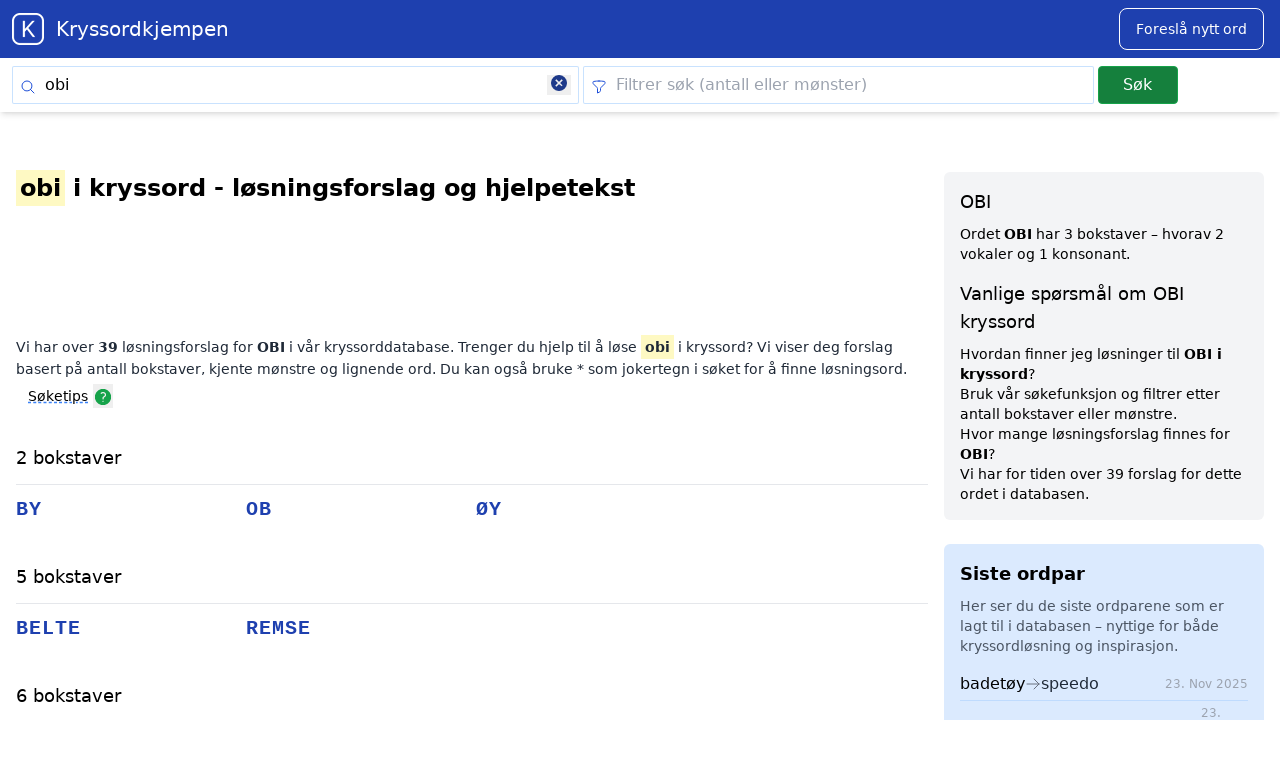

--- FILE ---
content_type: text/html; charset=utf-8
request_url: https://www.google.com/recaptcha/api2/aframe
body_size: 265
content:
<!DOCTYPE HTML><html><head><meta http-equiv="content-type" content="text/html; charset=UTF-8"></head><body><script nonce="12s4ycp_ZaS63usTIDdj8g">/** Anti-fraud and anti-abuse applications only. See google.com/recaptcha */ try{var clients={'sodar':'https://pagead2.googlesyndication.com/pagead/sodar?'};window.addEventListener("message",function(a){try{if(a.source===window.parent){var b=JSON.parse(a.data);var c=clients[b['id']];if(c){var d=document.createElement('img');d.src=c+b['params']+'&rc='+(localStorage.getItem("rc::a")?sessionStorage.getItem("rc::b"):"");window.document.body.appendChild(d);sessionStorage.setItem("rc::e",parseInt(sessionStorage.getItem("rc::e")||0)+1);localStorage.setItem("rc::h",'1764535050189');}}}catch(b){}});window.parent.postMessage("_grecaptcha_ready", "*");}catch(b){}</script></body></html>

--- FILE ---
content_type: application/javascript; charset=utf-8
request_url: https://fundingchoicesmessages.google.com/f/AGSKWxXm_a4HQwUHK21aOWUDw27QLStON6-nGYhSHQiLsf-BZGJVNwSflCX_gJYrN_DNtduWx5HgFokm2Neb5oK36Lsn3_OrhVrTdp1cFLk850TM44yvFZRxdK6cFzejCpSpTPpVrJSQRBMHQO9MeDfkAY3TRs1CHiBgDMR8uYmfk6UYbzN89sgARZQLp8s=/__ads_cached./header-ad..ads.darla._assets/ads//deliverads.
body_size: -1291
content:
window['84a9a9b4-a3bf-4fd4-a424-131d307ad8f3'] = true;

--- FILE ---
content_type: application/javascript; charset=utf-8
request_url: https://fundingchoicesmessages.google.com/f/AGSKWxUoUkZLiRQX0T-uYy6mM6dWtCTY3V1aPCjjLx7vWG8RSE_RorkNYNSqvWK9d_m_6VrBHdW77nLUPOwvLa28WqYkyC-KOFCBlHHPr6uP_aECHtVKaoNtlvq6DUPq3SZnJpBfRarX?fccs=W251bGwsbnVsbCxudWxsLG51bGwsbnVsbCxudWxsLFsxNzY0NTM1MDQ5LDQxMDAwMDAwMF0sbnVsbCxudWxsLG51bGwsW251bGwsWzddXSwiaHR0cHM6Ly9rcnlzc29yZGtqZW1wZW4ubm8va3J5c3NvcmQvb2JpIixudWxsLFtbOCwiWXVQelZ1eDV4bmMiXSxbOSwiZW4tVVMiXSxbMTksIjIiXSxbMTcsIlswXSJdLFsyNCwiIl0sWzI5LCJmYWxzZSJdXV0
body_size: -219
content:
if (typeof __googlefc.fcKernelManager.run === 'function') {"use strict";this.default_ContributorServingResponseClientJs=this.default_ContributorServingResponseClientJs||{};(function(_){var window=this;
try{
var YH=function(a){this.A=_.t(a)};_.u(YH,_.J);var ZH=_.Yc(YH);var $H=function(a,b,c){this.B=a;this.params=b;this.j=c;this.l=_.F(this.params,4);this.o=new _.ch(this.B.document,_.O(this.params,3),new _.Qg(_.Ik(this.j)))};$H.prototype.run=function(){if(_.P(this.params,10)){var a=this.o;var b=_.dh(a);b=_.Id(b,4);_.hh(a,b)}a=_.Jk(this.j)?_.Wd(_.Jk(this.j)):new _.Yd;_.Zd(a,9);_.F(a,4)!==1&&_.H(a,4,this.l===2||this.l===3?1:2);_.Gg(this.params,5)&&(b=_.O(this.params,5),_.jg(a,6,b));return a};var aI=function(){};aI.prototype.run=function(a,b){var c,d;return _.v(function(e){c=ZH(b);d=(new $H(a,c,_.A(c,_.Hk,2))).run();return e.return({ia:_.L(d)})})};_.Lk(8,new aI);
}catch(e){_._DumpException(e)}
}).call(this,this.default_ContributorServingResponseClientJs);
// Google Inc.

//# sourceURL=/_/mss/boq-content-ads-contributor/_/js/k=boq-content-ads-contributor.ContributorServingResponseClientJs.en_US.YuPzVux5xnc.es5.O/d=1/exm=kernel_loader,loader_js_executable/ed=1/rs=AJlcJMzXRkGhK1SzoL5mPHKF3E2p3YVyJA/m=web_iab_tcf_v2_signal_executable
__googlefc.fcKernelManager.run('\x5b\x5b\x5b8,\x22\x5bnull,\x5b\x5bnull,null,null,\\\x22https:\/\/fundingchoicesmessages.google.com\/f\/AGSKWxW0_P4parJzKQx4fmPvYuvpcSbpgeVNjNjglCOPvNIZfIzOjWZc_1VUVY_zkl9FYK74X9U6x2hvzs22S-GHkcNMphIqsFdwjI3h4-PaBXQDNpq-V69vkyR0ZhZ74-5hW7Yq__5_\\\x22\x5d,null,null,\x5bnull,null,null,\\\x22https:\/\/fundingchoicesmessages.google.com\/el\/AGSKWxV_PgSFnKTji2zPsfpVIiDW-jPRyv2MPZs9fYXemenBVWOdnSCXvcuNktuD0YOM7gPT-GGdoAOl5u7eAnuDLUtWznuAxrKE2UI6j8JBP0vR-uqcxoXTs3_arQOt8z2lsKxuROEI\\\x22\x5d,null,\x5bnull,\x5b7\x5d\x5d\x5d,\\\x22kryssordkjempen.no\\\x22,1,\\\x22no\\\x22,null,null,null,null,1\x5d\x22\x5d\x5d,\x5bnull,null,null,\x22https:\/\/fundingchoicesmessages.google.com\/f\/AGSKWxUg1DqT51R4JGqopTeyDQfXR7lQ4W6zRuyWnI3Ikfwh4AEr1cAHGQppBSnfDflzO2yFR4ZRLQ6CyZ7wLU0SCU9xcUPPvSyz32nu9W3pl7N0Qj7L7N0Xw6qZ1Ccjzj8Dc47TWuXl\x22\x5d\x5d');}